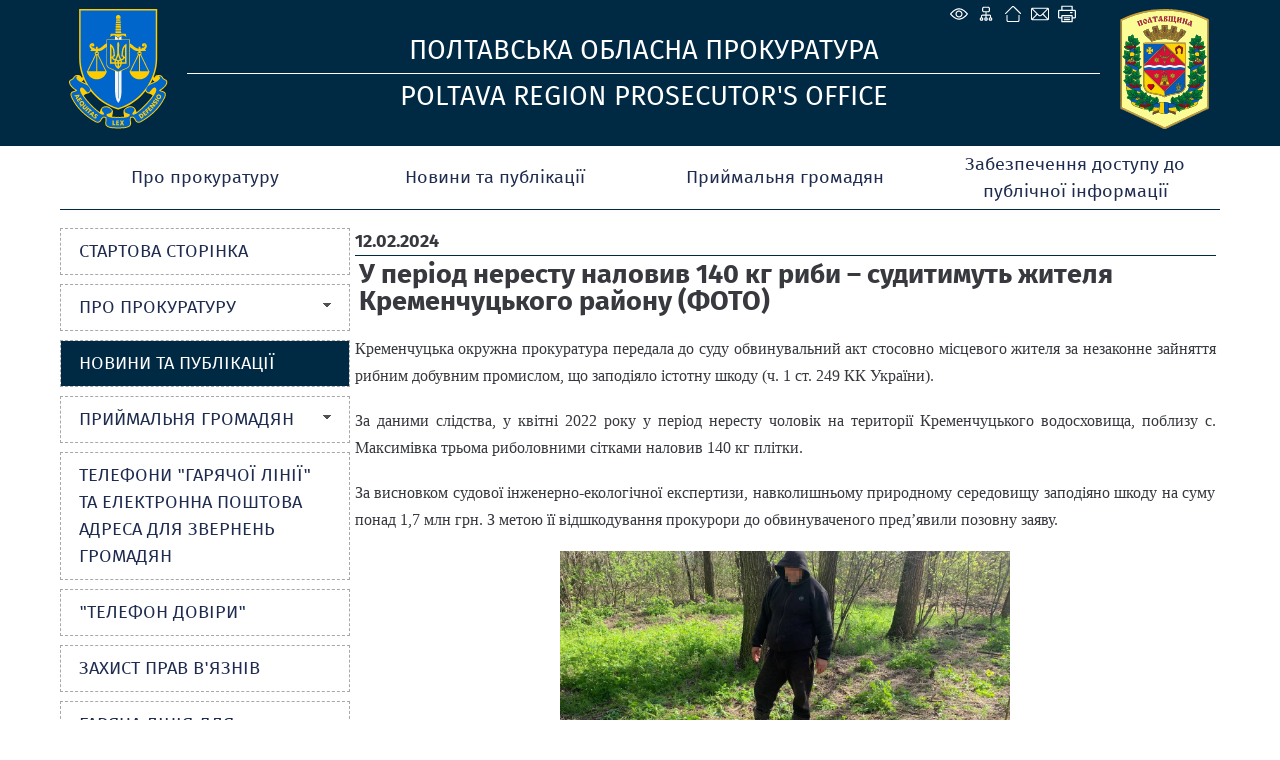

--- FILE ---
content_type: text/html; charset=utf-8
request_url: https://pol.gp.gov.ua/ua/news.html?_m=publications&_t=rec&id=352946
body_size: 8005
content:
<!DOCTYPE html>
<html lang="uk-UA">
<head>
<!-- THIS OTHER PAGES main3 -->
<meta http-equiv="Content-Type" content="text/html; charset=utf-8">
<meta name="viewport" content="width=device-width, initial-scale=1">
<meta property="og:title" content="У період нересту наловив 140 кг риби – судитимуть жителя Кременчуцького району (ФОТО)        "/>
<meta property="og:image" content="/img/gpu_gerb_100x100px.jpg"/>
<meta property="og:site_name" content="Полтавська обласна прокуратура"/>
<meta property="og:description" content="Кременчуцька окружна прокуратура передала до суду обвинувальний акт стосовно місцевого жителя за незаконне зайняття рибним добувним промислом, що заподіяло істотну шкоду (ч. 1 ст. 249 КК України). За ..."/>
<meta property="og:url" content="https://"/>
<meta name="twitter:image" content="/img/base_gpu_gerb_100x100px.png">
    <link rel="icon" type="image/png" sizes="16x16" href="/img/favicon-16x16.png">
    <link rel="icon" type="image/png" sizes="32x32" href="/img/favicon-32x32.png">
    <link rel="icon" type="image/png" sizes="96x96" href="/img/favicon-96x96.png">
    <link rel="icon" type="image/png" sizes="144x144" href="/img/favicon-144x144.png">
    <link rel="apple-touch-icon" href="/img/touch-icon-iphone.png">
    <link rel="apple-touch-icon" sizes="152x152" href="/img/touch-icon-ipad.png">
    <link rel="apple-touch-icon" sizes="180x180" href="/img/touch-icon-iphone-retina.png">
    <link rel="apple-touch-icon" sizes="167x167" href="/img/touch-icon-ipad-retina.png">
    <link rel="icon" type="image/png" sizes="192x192" href="/img/android-chrome-192x192.png">
    <link rel="icon" type="image/png" sizes="512x512" href="/img/android-chrome-512x512.png">
<title>У період нересту наловив 140 кг риби – судитимуть жителя Кременчуцького району (ФОТО)         - Новини та публікації - Полтавська обласна прокуратура</title>
<!--[if IE]>
<script type="text/javascript" src="/js/html5.js"></script>
<![endif]-->
<link rel="stylesheet" type="text/css" href="/middle/css/site_style4.css?006">
<link rel="stylesheet" type="text/css" href="/middle/font/firaSans/firasans.css">
<script src="/middle/js/media_menu.js"></script>
<LINK REL="StyleSheet" href="/middle/css/calendar.css" type="text/css">
<link href="/js/jquery_ui/css/redmond/jquery-ui-1.8.16.custom.css" rel="stylesheet" type="text/css" />
<link rel="stylesheet" href="/js/treeview/jquery.treeview.css" />
<link type="text/css" rel="stylesheet" href="/js/lightbox-form.css">
<script src="/js/jquery-1.7.min.js" type="text/javascript"></script>
<script src="/js/menu.js" type="text/javascript"></script>
<script type="text/javascript" src="/js/jquery_ui/jquery-ui-1.8.16.custom.min.js"></script>
<script type="text/javascript" src="/js/jquery_ui/jquery.ui.datepicker-ua.js"></script>
<script src="/js/treeview/jquery.treeview.js" type="text/javascript"></script>

<script src="/js/lightbox-form.js" type="text/javascript"></script>
<script type="text/javascript" language="JavaScript" src="/js/overlib.js"></script>
<script language="javascript" type="text/javascript" src="/js/calendar/browserSniffer.js"></script>
<script language="javascript" type="text/javascript" src="/js/calendar/dynCalendar_ua.js"></script>

</head>
<body data-link="/ua/news.html?_m=publications&_t=rec&id=352946">
<!--спецблок-->
<div class="eyeHelpBlock">
<div class="eyeHelp-container">
<div class="eyeHelpBlock-inner">
<div class="contrast_change">
<span class="contrast-text">Контраст</span>
<span class="contrast-change-button">
<img src="https://gp.gov.ua/assets/img/svg/contrast.svg" alt="contrast">

</span>
</div>
<div class="font_change">
<span class="change_text">Шрифт</span>

<span class="plus">
<svg width="16" height="16" viewBox="0 0 16 16" fill="none" xmlns="http://www.w3.org/2000/svg">
<path d="M16 9.14286H9.14286V16H6.85714V9.14286H0V6.85714H6.85714V0H9.14286V6.85714H16V9.14286Z" fill="black"></path>
</svg>
</span>
<span class="minus">
<svg width="16" height="4" viewBox="0 0 16 4" fill="none" xmlns="http://www.w3.org/2000/svg">
<path d="M16 3.14286H0V0.857147H16V3.14286Z" fill="black"></path>
</svg>
</span>
<span class="removeAllHelp tooltip">
<span class="tooltiptext">Очистити</span>
<svg width="16" height="16" viewBox="0 0 16 16" fill="none" xmlns="http://www.w3.org/2000/svg">
<path d="M8 16C5.76667 16 3.875 15.225 2.325 13.675C0.775 12.125 0 10.2333 0 8C0 5.76667 0.775 3.875 2.325 2.325C3.875 0.775 5.76667 0 8 0C9.15 0 10.25 0.237666 11.3 0.713C12.35 1.18767 13.251.86667 14 2.75V0H16V7H9V5H13.2C12.6667 4.06667 11.9377 3.33333 11.013 2.8C10.0877 2.26667 9.08333 2 8 2C6.33333 2 4.91667 2.58333 3.75 3.75C2.58333 4.91667 2 6.33333 2 8C2 9.66667 2.58333 11.0833 3.75 12.25C4.91667 13.4167 6.33333 14 8 14C9.28333 14 10.4417 13.6333 11.475 12.9C12.5083 12.1667 13.2333 11.2 13.65 10H15.75C15.2833 11.7667 14.3333 13.2083 12.9 14.325C11.4667 15.4417 9.83333 16 8 16Z" fill="white"></path>
</svg>
</span>
</div>
<div class="hide_settings">
<span class="hide_settings-text">Сховати налаштування</span>
</div>

</div>
</div>
</div>


<!-- шапка сайту -->
	<header>
		<section  class="headblock">

					<div class="lineIcon">
				<div class="iconLink">
								    <span class="eye-help">
				        <span class="eye-help_icon tooltip">
				            <span class="tooltiptext">Спеціальні можливості</span>
				            <svg xmlns="http://www.w3.org/2000/svg" width="21" height="22" viewBox="0 0 15 16" fill="none">
				            <path d="M13.2856 7.35125C13.5818 7.73875 13.5818 8.26188 13.2856 8.64875C12.3524 9.86688 10.1137 12.375 7.49995 12.375C4.8862 12.375 2.64745 9.86688 1.71432 8.64875C1.57019 8.46321 1.49194 8.23495 1.49194 8C1.49194 7.76505 1.57019 7.53679 1.71432 7.35125C2.64745 6.13312 4.8862 3.625 7.49995 3.625C10.1137 3.625 12.3524 6.13312 13.2856 7.35125V7.35125Z"
				            stroke="white" stroke-linecap="round" stroke-linejoin="round"></path>
				            <path d="M7.5 9.875C8.53553 9.875 9.375 9.03553 9.375 8C9.375 6.96447 8.53553 6.125 7.5 6.125C6.46447 6.125 5.625 6.96447 5.625 8C5.625 9.03553 6.46447 9.875 7.5 9.875Z"
				            stroke="white" stroke-linecap="round" stroke-linejoin="round"></path>
				            </svg>
				        </span>
				    </span>
								<a href="/ua/site_map.html" class="map tooltip">
				<span class="tooltiptext">Карта сайту</span>
				</a>
				<a href="/ua/" class="home tooltip">
				<span class="tooltiptext">Головна сторiнка</span>
				</a>
				<a href="/ua/order_appeal.html" class="mail tooltip">
								<span class="tooltiptext">e-mail</span>
								</a>
									<a href="/ua/news.html?_m=publications&_t=rec&id=352946&s=print" class="print tooltip">
					<span class="tooltiptext">Друк</span>
					</a>
				</div>
			</div>
            		
				<div class="logo">
		    <a href="/">
		    <img src="/middle/img/headers/GPminilogoOffColorsWebSafe.svg" alt="Poltava Region Prosecutor's Office">
		    </a>
		</div>
		<div class="main">
		    <div class="titleText" data-title="">Полтавська обласна прокуратура</div>
		    <div class="titleText2" data-title="">Poltava Region Prosecutor's Office</div>
		</div>
		<div class="logo1">
		    <a href="/">
		    <img src="/middle/img/headers/pol.svg" alt="Полтавська обласна прокуратура">
		    </a>
		</div>
				</section>
	</header>

<script>
 jQuery('.eye-help').click(function () {jQuery('.eyeHelpBlock').show();});
 jQuery('.hide_settings-text').click(function(){jQuery('.eyeHelpBlock').hide();});
 window.onload = function() {if (gC('fs')) sF(gF(),gZ());}
 gC('contrast')?jQuery('body').addClass('contrastColors'):jQuery('body').removeClass('contrastColors');
 jQuery('.contrast_change').click(function(){
  jQuery('body').toggleClass('contrastColors');
  jQuery('body').hasClass('contrastColors') ? document.cookie='contrast=true;path=/;secure':
   document.cookie='contrast=true;path=/;secure;max-age=-1';
 });
 function fC() {
  let fs = gF();
  let zm = gZ();
  let plus = jQuery(this).hasClass('plus');
  fs = plus ? fs + 3 : fs - 3;
  zm = plus ? zm + 5 : zm - 5;
  if (pC(fs)) {
   document.cookie='fs='+fs+';path=/;secure';
   document.cookie='zm='+zm+';path=/;secure';
   sF(fs,zm);
  }
  if (fs<=13){cF();}
 }
 jQuery('.removeAllHelp').click(function() {
  cF();
  jQuery('body').removeClass('contrastColors');
  document.cookie='contrast=;path=/;secure;max-age=-1';
 });
 function cF() {
  //jQuery('.columns3').find('p').removeAttr('style');
  jQuery('.columns3').find('p').each(function() {
   jQuery(this).css('font-size', '');
  });
  jQuery('.topMenu a').removeAttr('style');
  jQuery('.leftMenu a').removeAttr('style');
  jQuery('body').removeAttr('style');
  document.cookie='fs=;path=/;secure;max-age=-1';
  document.cookie='zm=;path=/;secure;max-age=-1';
 }
 function sF(fs,zm) {
  jQuery('.columns3').find('p').css('font-size',fs+'px');
  let s = fs - 13;
  fs = s < 12 ? s:11;
  jQuery('.topMenu a').css('font-size',13+fs+'px');
  jQuery('.leftMenu a').css('font-size',12+fs+'px');
  document.body.style.zoom = zm+'%';
 }
 function pC(fs){return (fs>=13&&fs<=23)}
 function gF(){return parseInt(gC('fs'),10)||13}
 function gZ(){return parseInt(gC('zm'),10)||100}
 jQuery('.font_change .plus').click(fC);
 jQuery('.font_change .minus').click(fC);
 function gC(name){
  const value = "; " + document.cookie;const parts = value.split("; " + name + "=");
  if (parts.length === 2) {return parts
  .pop().split(";").shift();}
 }
</script>

<!-- Верхнє меню -->
	<nav class="topMenu">

                                <div class="mButton" >
                <a href="#">Про прокуратуру</a>
                
                <div class="topSubMenu">
                    <div class="blockMenuLink">
                

                    

        
    
    
                                
                     
                <div class="delimeter">
                <ul> 
                        <li>
                <a href="guidance.html" >Керівництво</a>
            </li>
                            
        
    
    
                                
                                <li>
                <a href="structure.html" >Структура</a>
            </li>
                            
        
    
    
                                
                                    </ul>
                </div>
                <div class="second_column">
                <ul>
                        <li>
                <a href="zavpp.html" >Завдання та функції прокуратури</a>
            </li>
            
                            
        
    
    
                                
                                <li>
                <a href="info.html" >Інформація</a>
            </li>
            
                            </ul>
                </div>
                            
        
    
    
                </div>
            </div>
        

        </div>
    
                                    <div class="static_menu" >
                <a href="news.html">Новини та публікації</a>
                
                <div class="topSubMenu">
                    <div class="blockMenuLink">
                

                    

        
    
    
                </div>
            </div>
        

        </div>
    
                                    <div class="mButton" >
                <a href="#">Приймальня громадян</a>
                
                <div class="topSubMenu">
                    <div class="blockMenuLink">
                

                    

        
    
    
                                
                     
                <div class="delimeter">
                <ul> 
                        <li>
                <a href="timetable.html" >Графік та години прийому</a>
            </li>
                            
        
    
    
                                
                                <li>
                <a href="contact.html" >Контактна інформація</a>
            </li>
                            
        
    
    
                                
                                    </ul>
                </div>
                <div class="second_column">
                <ul>
                        <li>
                <a href="subordinate_offices_.html" >Інформація про підпорядковані прокуратури</a>
            </li>
            
                            </ul>
                </div>
                            
        
    
    
                </div>
            </div>
        

        </div>
    
                                    <div class="static_menu2" >
                <a href="poldoc.html">Забезпечення доступу до публічної інформації</a>
                
                <div class="topSubMenuRight">
                    <div class="blockMenuLink">
                

                    

        
    
    
                </div>
            </div>
        

        </div>
    
    </nav>

	
<!-- Інформаційні блоки -->	
	<section class="centerBlock">
	
	

<!-- Лівий блок -->	
	<section class="leftBlock">	
		
<div class="bgMenu"></div>

<nav class="leftMenu">
	<!-- test- -->

		<ul class="level1">
		
<li>
	<a href="/ua/index.html"  >
		<div>Стартова сторінка</div>
	</a>

	</li>


<li>
	<a href="#" onclick="return false"  >
		<b></b><div>Про прокуратуру</div>
	</a>

	
			<ul class="level2">
			
<li>
	<a href="/ua/guidance.html" >
				<div>Керівництво</div>
	</a>

	</li>


<li>
	<a href="/ua/structure.html" >
				<div>Структура</div>
	</a>

	</li>


<li>
	<a href="/ua/zavpp.html" >
				<div>Завдання та функції прокуратури</div>
	</a>

	</li>


<li>
	<a href="/ua/info.html" >
				<div>Інформація</div>
	</a>

	</li>


        </ul>
	
</li>


<li class="active">
	<a href="/ua/news.html"  >
		<div>Новини та публікації</div>
	</a>

	</li>


<li>
	<a href="#" onclick="return false"  >
		<b></b><div>Приймальня громадян</div>
	</a>

	
			<ul class="level2">
			
<li>
	<a href="/ua/timetable.html" >
				<div>Графік та години прийому</div>
	</a>

	</li>


<li>
	<a href="/ua/submit_request.html" >
				<div>Подати звернення</div>
	</a>

	</li>


<li>
	<a href="/ua/contact.html" >
				<div>Контактна інформація</div>
	</a>

	</li>


<li>
	<a href="/ua/subordinate_offices_.html" >
				<div>Інформація про підпорядковані прокуратури</div>
	</a>

	</li>


        </ul>
	
</li>


<li>
	<a href="/ua/tel_hotline_emails"  >
		<div>Телефони "гарячої лінії" та електронна поштова адреса для звернень громадян</div>
	</a>

	</li>


<li>
	<a href="/ua/telpol.html"  >
		<div>"Телефон довіри"</div>
	</a>

	</li>


<li>
	<a href="/ua/zahust.html"  >
		<div>Захист прав в'язнів</div>
	</a>

	</li>


<li>
	<a href="/ua/polgltl.html"  >
		<div>Гаряча лінія для повідомлень про кримінальні правопорушення, пов`язані з торгівлею людьми</div>
	</a>

	</li>


<li>
	<a href="/ua/poldoc.html"  >
		<div>Забезпечення доступу до публічної інформації</div>
	</a>

	</li>


<li>
	<a href="#" onclick="return false"  >
		<b></b><div>Таємна перевірка доброчесності</div>
	</a>

	
			<ul class="level2">
			
<li>
	<a href="/ua/polndtp.html" >
				<div>Нормативно-правові акти</div>
	</a>

	</li>


<li>
	<a href="/ua/poladtp.html" >
				<div>Анкети доброчесності</div>
	</a>

	</li>


<li>
	<a href="/ua/polintp.html" >
				<div>Повідомлення про недоброчесність</div>
	</a>

	</li>


        </ul>
	
</li>


<li>
	<a href="/ua/poltds.html"  >
		<div>Державна служба</div>
	</a>

	</li>


<li>
	<a href="/ua/erdrpol.html"  >
		<div>Єдиний реєстр досудових розслідувань</div>
	</a>

	</li>


<li>
	<a href="#" onclick="return false"  >
		<b></b><div>Інформація</div>
	</a>

	
			<ul class="level2">
			
<li>
	<a href="/ua/statpol.html" >
				<div>Статистична інформація</div>
	</a>

	</li>


<li>
	<a href="/ua/ogpol.html" >
				<div>Оголошення</div>
	</a>

	</li>


<li>
	<a href="/ua/derzakpol.html" >
				<div>Плани державних закупівель</div>
	</a>

	</li>


<li>
	<a href="/ua/vakpol.html" >
				<div>Вакансії</div>
	</a>

	</li>


        </ul>
	
</li>


<li>
	<a href="/ua/normpol.html"  >
		<div>Нормативні акти та документи</div>
	</a>

	</li>


<li>
	<a href="/ua/documents.html"  >
		<div>Документи</div>
	</a>

	</li>


<li>
	<a href="/ua/links.html"  >
		<div>Корисні посилання</div>
	</a>

	</li>


<li>
	<a href="/ua/site_map.html"  >
		<div>Мапа сайту</div>
	</a>

	</li>


    </ul>

</nav>


<div class="clear"></div>
<!-- Блок трьох посилань -->
<section class="linkBlock" style="margin-top: 1em;">
<ul>

	<li class="searchLink"><a href="/ua/search.html">
                            <p>Пошук по сайту</p>
            	</a></li>

	<li class="autorization">
	<a href="javascript:void(0)" onClick="openbox('Авторизація на порталі', 1,'','')">
	<p>Авторизація на порталі</p>
	</a>
	</li>

	
</ul>
</section>

<div id="shadowing" onClick="closebox()"></div>
<div id="box"><span id="boxtitle"></span>
<table border=0 cellspacing=2 cellpadding=0 align="center" style="">
	<form action='/ua/' method='post'
		name='login_form' id="log_form"><input type="hidden" name="password"
		value="">

	<div id="errorfield" style="padding-top: 45px;text-align: center;"></div>

	</form>
	<form name="pass_form"
		onsubmit="LogIn(document.getElementById('log_form'),this);return false;">
	<tr>
		<td>Логин:</td>
		<td colspan="2"><input type="text" class="auth" size="20" name="login"
			id="login" value="" autocomplete="username"></td>
	</tr>
	<tr>
		<td>Пароль:</td>
		<td><input id="password" type="password" class="auth" size="20"
			name="password" value="" autocomplete="current-password"></td>
		<td><input onclick="sendinf();return false;" type="image"
			title="" alt=""
			src="/middle/img/button_1.gif"></td>
	</tr>
	<tr>
		<td colspan="2" align="right"><a
			href="/ua/users/registration.html">Реєстрація</a><br>

		<a href="/ua/users/remind_password.html">Забули пароль?</a>

		</td>
		<td></td>
	</tr>
	</form>
</table>
</div>

<script>

function sendinf(){
	var login = document.getElementById('login').value;
	var password = document.getElementById('password').value;
	var url = '/ua/?s=ajax&login='+login+'&_m=tron_auth&password='+password+'';
	if ( document.getElementById('login') == '' ) {
		document.getElementById('login').focus();
		window.alert('Не вказаний логін');
		return false;
	}
	if ( document.getElementById('password').value == '' ) {
		document.getElementById('password').focus();
		window.alert('Не вказаний пароль');
		return false;
	}

	jQuery.ajax({
		type: "POST",
		url: '/ua/index.html',
		data: 's=ajax&login='+login+'&_m=tron_auth&password='+password,
		success: function(msg) {
			msg=msg.split('//');
			
			var errorspan = document.getElementById('errorfield');
			errorspan.innerHTML = msg['1'];
			if (msg[0] == 0) {
				closebox();
				window.location.reload();
			}
		}
	});
}
</script>


<div class="clear"></div>
<!-- [Блок соціальних мереж] -->
<section class="socialBlock" style="margin-top: 1em;">
	<div class="socheader four"></div>
	<a class="fb" target="_blank" href="https://www.facebook.com/poltoblprokuratura"></a>	<a class="tw" target="_blank" href="https://twitter.com/ppopres"></a>	<a class="yt" target="_blank" href="https://www.youtube.com/channel/UCpZHeqkMxK4ZcphWs8dMhxQ/feed"></a>			<a class="tel" href="https://t.me/polgpgovua" title="як встановити Telegram на Ваш пристрій читайте новини 11.07.2018"></a>	
	<div class="clear"></div>
</section>
	<script language="javascript" type="text/javascript" src="/js/md5.js"></script>
	<script language=javascript>
	<!-- //
	function LogIn(form,form1){
	 if ( form.login.value == '' ) { form.login.focus(); window.alert('Не вказаний логін'); return false;}
	 if ( pass_form.password.value == '' ) { pass_form.password.focus(); window.alert(''); return false;}
	 //form.password.value = hex_md5(form1.password.value+'9YQ5SH');
	 form.password.value = form1.password.value;
	 form.submit();
	 return false;
	}
	 // -->
	</script>



<table border="0" cellpadding="0" cellspacing="0" width="100%" class="key">

	

	<tr>
		<td>&nbsp;</td>
	</tr>
</table>



<!--  TEST none -->
		
		
		
		<div class="clear"></div>

	</section>	
		
<!-- Об'єднання трьох колонок (Актуально, Анонси, права) -->		
		<section class="columns3" style="display: block;">
				
			
<!-- Об'єднання двох центральних колонок (Актуально, Анонси) -->			
			<section class="columns2" style="width: 100%; padding-top: 11px;">
           
		   
           
			    	<section class="default" design="middle">
		<script type="text/javascript" src="/js/swfobject.js"></script>
		<table border="0" cellpadding="0" cellspacing="0" width="100%">
			<tr>
				<td>
                    <span class="grey_bold">12.02.2024</span>                    						<div class="publication_title" style="margin-top:3px; margin-bottom:20px">
							<h1 >У період нересту наловив 140 кг риби – судитимуть жителя Кременчуцького району (ФОТО)        </h1>
						</div>
                                        
					<div style="margin-top:20px; margin-bottom:10px">
						<i></i>
					</div>

					<div ><p style="text-align:justify"><span style="font-family:Times New Roman,Times,serif"><span style="font-size:16px">Кременчуцька окружна прокуратура передала до суду обвинувальний акт стосовно місцевого жителя за незаконне зайняття рибним добувним промислом, що заподіяло істотну шкоду (ч. 1 ст. 249 КК України).</span></span></p>

<p style="text-align:justify"><span style="font-family:Times New Roman,Times,serif"><span style="font-size:16px">За даними слідства, у квітні 2022 року у період нересту чоловік на території Кременчуцького водосховища, поблизу с. Максимівка трьома риболовними сітками наловив 140 кг плітки. &nbsp;</span></span></p>

<p style="text-align:justify"><span style="font-family:Times New Roman,Times,serif"><span style="font-size:16px">За висновком судової інженерно-екологічної експертизи, навколишньому природному середовищу заподіяно шкоду на суму понад 1,7 млн грн. З метою її відшкодування прокурори до обвинуваченого пред&rsquo;явили позовну заяву.&nbsp;</span></span></p>

<p style="text-align:center"><span style="font-family:Times New Roman,Times,serif"><span style="font-size:16px"><img alt="" src="/userfiles/image/1121210812.jpg" style="height:338px; margin:2px; width:450px" /></span></span></p>

<p style="text-align:justify"><span style="font-family:Times New Roman,Times,serif"><span style="font-size:16px">Досудове розслідування у кримінальному провадженні здійснювалося відділенням поліції № 2 Кременчуцького районного управління поліції ГУНП в Полтавській області.&nbsp; &nbsp;</span></span></p>

<p style="text-align:justify"><span style="font-family:Times New Roman,Times,serif"><span style="font-size:16px"><span style="background-color:white">Примітка: відповідно до ст. 62 Конституції України особа вважається невинуватою у вчиненні злочину і не може бути піддана кримінальному покаранню, доки її вину не буде доведено в законному порядку і встановлено обвинувальним вироком суду.&nbsp;&nbsp;&nbsp;&nbsp;&nbsp;&nbsp; </span></span></span></p>

<div style="text-align:justify">&nbsp;</div>

<div style="text-align:justify"><span style="font-family:Times New Roman,Times,serif"><span style="font-size:16px"><strong>Пресслужба Полтавської </strong></span></span></div>

<div style="text-align:justify"><span style="font-family:Times New Roman,Times,serif"><span style="font-size:16px"><strong>обласної прокуратури </strong></span></span></div>

					</div>
				</td>
			</tr>
                        		</table>

		<div class="social_networks">
			<a class="facebook" onclick="window.open('http://www.facebook.com/sharer.php?u=https%3A%2F%2Fpol.gp.gov.ua%2Fua%2Fnews.html%3F_m%3Dpublications%26_t%3Drec%26id%3D352946', '_blank', 'scrollbars=0, resizable=1, menubar=0, left=100, top=100, width=640, height=480, toolbar=0, status=0')" href="javascript: void(0);" data-count="fb"></a>
			<a class="twitter" onclick="window.open('https://twitter.com/intent/tweet?original_referer=https%3A%2F%2Fpol.gp.gov.ua%2Fua%2Fnews.html%3F_m%3Dpublications%26_t%3Drec%26id%3D352946&text=%D0%A3+%D0%BF%D0%B5%D1%80%D1%96%D0%BE%D0%B4+%D0%BD%D0%B5%D1%80%D0%B5%D1%81%D1%82%D1%83+%D0%BD%D0%B0%D0%BB%D0%BE%D0%B2%D0%B8%D0%B2+140+%D0%BA%D0%B3+%D1%80%D0%B8%D0%B1%D0%B8+%E2%80%93+%D1%81%D1%83%D0%B4%D0%B8%D1%82%D0%B8%D0%BC%D1%83%D1%82%D1%8C+%D0%B6%D0%B8%D1%82%D0%B5%D0%BB%D1%8F+%D0%9A%D1%80%D0%B5%D0%BC%D0%B5%D0%BD%D1%87%D1%83%D1%86%D1%8C%D0%BA%D0%BE%D0%B3%D0%BE+%D1%80%D0%B0%D0%B9%D0%BE%D0%BD%D1%83+%28%D0%A4%D0%9E%D0%A2%D0%9E%29++++++++', '_blank', 'scrollbars=0, resizable=1, menubar=0, left=100, top=100, width=550, height=440, toolbar=0, status=0');return false;" href="javascript: void(0);"></a>
										<div class="clear"></div>
		</div>
		<table border="0" cellpadding="0" cellspacing="0" width="100%" style="margin-top:10px; color: #808080;">
			<tr>
				<td valign="top">
				</td>
				<td valign="top">
					<div style="text-align: left;">
						<span class="grey">кількість переглядів: </span>1679
						<div>
				</td>
			</tr>
		</table>

        	</section>


			</section>
		</section>
				</section>

	
	<div class="clear"></div>

<!-- Footer --><input type="hidden" value="1769200206" name="tmp_cache_time"/><script>(function(){function c(){var b=a.contentDocument||a.contentWindow.document;if(b){var d=b.createElement('script');d.innerHTML="window.__CF$cv$params={r:'9c2a0c033f64eefa',t:'MTc2OTIwMDIwNi4wMDAwMDA='};var a=document.createElement('script');a.nonce='';a.src='/cdn-cgi/challenge-platform/scripts/jsd/main.js';document.getElementsByTagName('head')[0].appendChild(a);";b.getElementsByTagName('head')[0].appendChild(d)}}if(document.body){var a=document.createElement('iframe');a.height=1;a.width=1;a.style.position='absolute';a.style.top=0;a.style.left=0;a.style.border='none';a.style.visibility='hidden';document.body.appendChild(a);if('loading'!==document.readyState)c();else if(window.addEventListener)document.addEventListener('DOMContentLoaded',c);else{var e=document.onreadystatechange||function(){};document.onreadystatechange=function(b){e(b);'loading'!==document.readyState&&(document.onreadystatechange=e,c())}}}})();</script></body>
</html>

--- FILE ---
content_type: image/svg+xml
request_url: https://pol.gp.gov.ua/img/sociallinks/telegram.svg
body_size: 423
content:
<?xml version="1.0" encoding="UTF-8"?>
<svg id="Layer_1" data-name="Layer 1" xmlns="http://www.w3.org/2000/svg" viewBox="0 0 506.88 506.88">
  <path fill="#002944" d="M271.7,506.88h-35.57c-1.42-.32-2.83-.72-4.26-.96-14.39-2.49-29.07-3.86-43.12-7.61C65.15,465.34-14.25,345.81,3.2,219.13c6.74-48.94,25.92-92.74,58.69-129.76C122.37,21.05,198.58-7.55,289.04,3.3c42.05,5.04,80.29,21.05,114.27,46.4,53.87,40.2,87.36,93.37,99.62,159.63,1.64,8.86,2.65,17.83,3.95,26.75v35.58c-1.09,7.95-1.92,15.95-3.3,23.85-9.93,56.81-35.83,105.07-78.15,144.26-36.1,33.44-78.5,54.58-127.02,63.19-8.86,1.57-17.81,2.63-26.71,3.92ZM62.21,253.81c-.07,105.48,85.89,191.56,191.52,191.8,105.4,.24,191.51-85.68,191.9-191.44,.38-105.51-86.12-192.13-191.78-192.05-105.57,.09-191.57,86.11-191.64,191.68Z"/>
  <path fill="#002944" d="M342.82,193.9c-1.43,10.7-2.95,24.76-5.22,38.7-5.31,32.58-10.93,65.12-16.56,97.65-.67,3.84-1.81,7.71-3.38,11.27-3.57,8.07-9.36,10.63-17.71,7.61-4.27-1.55-8.35-3.87-12.15-6.4-17.52-11.68-34.89-23.56-52.33-35.36-13.34-9.02-13.91-14.13-2.35-25.34,18.08-17.53,36.34-34.88,54.42-52.4,2.07-2,5.92-4.3,3.11-7.52-.93-1.06-5.86,.16-8.11,1.64-24.63,16.12-49.08,32.51-73.59,48.81-2.19,1.46-4.4,2.89-6.63,4.28-8.07,5.01-16.64,6.75-25.93,4.01-10.7-3.15-21.44-6.15-32.12-9.39-2.32-.7-4.6-1.86-6.61-3.23-3.9-2.66-4.26-6.3-.72-9.49,2.28-2.05,5-3.83,7.82-5.03,55.93-23.71,111.89-47.36,167.9-70.9,4.82-2.03,9.9-3.64,15.01-4.72,10.7-2.26,15.21,1.63,15.16,15.81Z"/>
</svg>


--- FILE ---
content_type: image/svg+xml
request_url: https://pol.gp.gov.ua/img/sociallinks/facebook.svg
body_size: 473
content:
<?xml version="1.0" encoding="UTF-8"?>
<svg id="Layer_1" data-name="Layer 1" xmlns="http://www.w3.org/2000/svg" viewBox="0 0 506.88 506.88">
  <path fill="#002944" d="M271.72,506.88h-35.57c-1.42-.32-2.82-.75-4.26-.96-10.23-1.51-20.61-2.35-30.69-4.55-59.75-13.1-108.96-43.57-146.54-91.82C10.85,353.29-5.89,289.18,3.4,218.65c6.43-48.81,25.83-92.44,58.54-129.28C124.41,19.01,202.95-9.28,295.88,4.37c46.41,6.82,87.43,26.84,122.89,57.62,45.19,39.23,73.45,88.34,84.17,147.34,1.61,8.86,2.65,17.83,3.95,26.75v35.58c-1.09,7.95-1.92,15.95-3.3,23.85-9.93,56.8-35.83,105.07-78.14,144.26-36.1,33.43-78.5,54.58-127.01,63.19-8.86,1.57-17.81,2.63-26.71,3.92Zm-97.57-253.07h49.24c0-2.68-.03-4.8,0-6.92,.29-16.45-.15-32.96,1.07-49.35,2.49-33.38,25.33-56.83,58.56-61.32,18.48-2.5,36.78-.08,55.04,2.41,1.07,.15,2.58,2.68,2.6,4.12,.2,13.67,.12,27.34,.1,41.01,0,.94-.28,1.87-.56,3.66-9.79,0-19.51-.52-29.16,.11-16.68,1.09-26.35,11.73-26.52,28.41-.12,11.36-.04,22.73-.02,34.1,0,1.24,.25,2.47,.43,4.09h53.45c-2.91,18.93-5.75,37.38-8.63,56.14h-45.02v135.1c73.15-8.42,160.69-76.62,163.72-187.19,2.98-108.75-86-199.39-194.79-199.02-109.63,.37-197.8,91.01-194.15,200.56,3.67,110.35,91.6,177.42,163.63,185.61v-135.27h-48.98v-56.27Z"/>
</svg>
